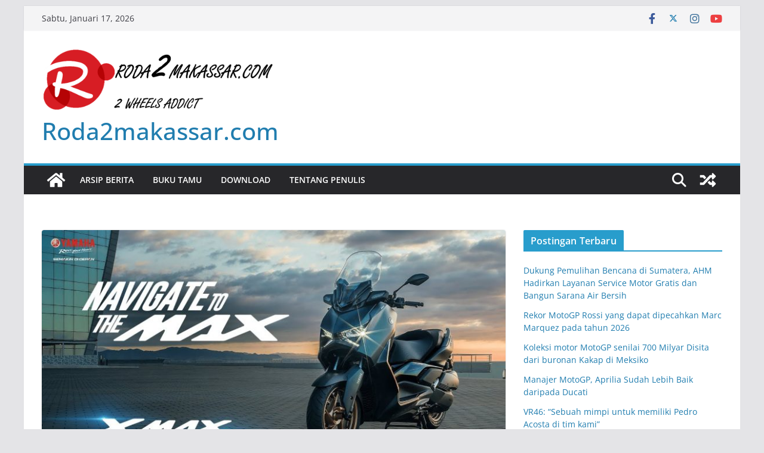

--- FILE ---
content_type: text/html; charset=UTF-8
request_url: https://roda2makassar.com/2022/11/04/fitur-spesifikasi-dan-harga-yamaha-xmax-connected-2022/
body_size: 16967
content:
		<!doctype html>
		<html lang="id">
		
<head>

			<meta charset="UTF-8"/>
		<meta name="viewport" content="width=device-width, initial-scale=1">
		<link rel="profile" href="http://gmpg.org/xfn/11"/>
		
	<title>Fitur, Spesifikasi dan Harga Yamaha XMAX Connected 2022 &#8211; Roda2makassar.com</title>
<meta name='robots' content='max-image-preview:large' />
<link rel="alternate" type="application/rss+xml" title="Roda2makassar.com &raquo; Feed" href="https://roda2makassar.com/feed/" />
<link rel="alternate" type="application/rss+xml" title="Roda2makassar.com &raquo; Umpan Komentar" href="https://roda2makassar.com/comments/feed/" />
<link rel="alternate" type="application/rss+xml" title="Roda2makassar.com &raquo; Fitur, Spesifikasi dan Harga Yamaha XMAX Connected 2022 Umpan Komentar" href="https://roda2makassar.com/2022/11/04/fitur-spesifikasi-dan-harga-yamaha-xmax-connected-2022/feed/" />
<link rel="alternate" title="oEmbed (JSON)" type="application/json+oembed" href="https://roda2makassar.com/wp-json/oembed/1.0/embed?url=https%3A%2F%2Froda2makassar.com%2F2022%2F11%2F04%2Ffitur-spesifikasi-dan-harga-yamaha-xmax-connected-2022%2F" />
<link rel="alternate" title="oEmbed (XML)" type="text/xml+oembed" href="https://roda2makassar.com/wp-json/oembed/1.0/embed?url=https%3A%2F%2Froda2makassar.com%2F2022%2F11%2F04%2Ffitur-spesifikasi-dan-harga-yamaha-xmax-connected-2022%2F&#038;format=xml" />
<style id='wp-img-auto-sizes-contain-inline-css' type='text/css'>
img:is([sizes=auto i],[sizes^="auto," i]){contain-intrinsic-size:3000px 1500px}
/*# sourceURL=wp-img-auto-sizes-contain-inline-css */
</style>
<style id='wp-emoji-styles-inline-css' type='text/css'>

	img.wp-smiley, img.emoji {
		display: inline !important;
		border: none !important;
		box-shadow: none !important;
		height: 1em !important;
		width: 1em !important;
		margin: 0 0.07em !important;
		vertical-align: -0.1em !important;
		background: none !important;
		padding: 0 !important;
	}
/*# sourceURL=wp-emoji-styles-inline-css */
</style>
<style id='wp-block-library-inline-css' type='text/css'>
:root{--wp-block-synced-color:#7a00df;--wp-block-synced-color--rgb:122,0,223;--wp-bound-block-color:var(--wp-block-synced-color);--wp-editor-canvas-background:#ddd;--wp-admin-theme-color:#007cba;--wp-admin-theme-color--rgb:0,124,186;--wp-admin-theme-color-darker-10:#006ba1;--wp-admin-theme-color-darker-10--rgb:0,107,160.5;--wp-admin-theme-color-darker-20:#005a87;--wp-admin-theme-color-darker-20--rgb:0,90,135;--wp-admin-border-width-focus:2px}@media (min-resolution:192dpi){:root{--wp-admin-border-width-focus:1.5px}}.wp-element-button{cursor:pointer}:root .has-very-light-gray-background-color{background-color:#eee}:root .has-very-dark-gray-background-color{background-color:#313131}:root .has-very-light-gray-color{color:#eee}:root .has-very-dark-gray-color{color:#313131}:root .has-vivid-green-cyan-to-vivid-cyan-blue-gradient-background{background:linear-gradient(135deg,#00d084,#0693e3)}:root .has-purple-crush-gradient-background{background:linear-gradient(135deg,#34e2e4,#4721fb 50%,#ab1dfe)}:root .has-hazy-dawn-gradient-background{background:linear-gradient(135deg,#faaca8,#dad0ec)}:root .has-subdued-olive-gradient-background{background:linear-gradient(135deg,#fafae1,#67a671)}:root .has-atomic-cream-gradient-background{background:linear-gradient(135deg,#fdd79a,#004a59)}:root .has-nightshade-gradient-background{background:linear-gradient(135deg,#330968,#31cdcf)}:root .has-midnight-gradient-background{background:linear-gradient(135deg,#020381,#2874fc)}:root{--wp--preset--font-size--normal:16px;--wp--preset--font-size--huge:42px}.has-regular-font-size{font-size:1em}.has-larger-font-size{font-size:2.625em}.has-normal-font-size{font-size:var(--wp--preset--font-size--normal)}.has-huge-font-size{font-size:var(--wp--preset--font-size--huge)}.has-text-align-center{text-align:center}.has-text-align-left{text-align:left}.has-text-align-right{text-align:right}.has-fit-text{white-space:nowrap!important}#end-resizable-editor-section{display:none}.aligncenter{clear:both}.items-justified-left{justify-content:flex-start}.items-justified-center{justify-content:center}.items-justified-right{justify-content:flex-end}.items-justified-space-between{justify-content:space-between}.screen-reader-text{border:0;clip-path:inset(50%);height:1px;margin:-1px;overflow:hidden;padding:0;position:absolute;width:1px;word-wrap:normal!important}.screen-reader-text:focus{background-color:#ddd;clip-path:none;color:#444;display:block;font-size:1em;height:auto;left:5px;line-height:normal;padding:15px 23px 14px;text-decoration:none;top:5px;width:auto;z-index:100000}html :where(.has-border-color){border-style:solid}html :where([style*=border-top-color]){border-top-style:solid}html :where([style*=border-right-color]){border-right-style:solid}html :where([style*=border-bottom-color]){border-bottom-style:solid}html :where([style*=border-left-color]){border-left-style:solid}html :where([style*=border-width]){border-style:solid}html :where([style*=border-top-width]){border-top-style:solid}html :where([style*=border-right-width]){border-right-style:solid}html :where([style*=border-bottom-width]){border-bottom-style:solid}html :where([style*=border-left-width]){border-left-style:solid}html :where(img[class*=wp-image-]){height:auto;max-width:100%}:where(figure){margin:0 0 1em}html :where(.is-position-sticky){--wp-admin--admin-bar--position-offset:var(--wp-admin--admin-bar--height,0px)}@media screen and (max-width:600px){html :where(.is-position-sticky){--wp-admin--admin-bar--position-offset:0px}}

/*# sourceURL=wp-block-library-inline-css */
</style><style id='global-styles-inline-css' type='text/css'>
:root{--wp--preset--aspect-ratio--square: 1;--wp--preset--aspect-ratio--4-3: 4/3;--wp--preset--aspect-ratio--3-4: 3/4;--wp--preset--aspect-ratio--3-2: 3/2;--wp--preset--aspect-ratio--2-3: 2/3;--wp--preset--aspect-ratio--16-9: 16/9;--wp--preset--aspect-ratio--9-16: 9/16;--wp--preset--color--black: #000000;--wp--preset--color--cyan-bluish-gray: #abb8c3;--wp--preset--color--white: #ffffff;--wp--preset--color--pale-pink: #f78da7;--wp--preset--color--vivid-red: #cf2e2e;--wp--preset--color--luminous-vivid-orange: #ff6900;--wp--preset--color--luminous-vivid-amber: #fcb900;--wp--preset--color--light-green-cyan: #7bdcb5;--wp--preset--color--vivid-green-cyan: #00d084;--wp--preset--color--pale-cyan-blue: #8ed1fc;--wp--preset--color--vivid-cyan-blue: #0693e3;--wp--preset--color--vivid-purple: #9b51e0;--wp--preset--gradient--vivid-cyan-blue-to-vivid-purple: linear-gradient(135deg,rgb(6,147,227) 0%,rgb(155,81,224) 100%);--wp--preset--gradient--light-green-cyan-to-vivid-green-cyan: linear-gradient(135deg,rgb(122,220,180) 0%,rgb(0,208,130) 100%);--wp--preset--gradient--luminous-vivid-amber-to-luminous-vivid-orange: linear-gradient(135deg,rgb(252,185,0) 0%,rgb(255,105,0) 100%);--wp--preset--gradient--luminous-vivid-orange-to-vivid-red: linear-gradient(135deg,rgb(255,105,0) 0%,rgb(207,46,46) 100%);--wp--preset--gradient--very-light-gray-to-cyan-bluish-gray: linear-gradient(135deg,rgb(238,238,238) 0%,rgb(169,184,195) 100%);--wp--preset--gradient--cool-to-warm-spectrum: linear-gradient(135deg,rgb(74,234,220) 0%,rgb(151,120,209) 20%,rgb(207,42,186) 40%,rgb(238,44,130) 60%,rgb(251,105,98) 80%,rgb(254,248,76) 100%);--wp--preset--gradient--blush-light-purple: linear-gradient(135deg,rgb(255,206,236) 0%,rgb(152,150,240) 100%);--wp--preset--gradient--blush-bordeaux: linear-gradient(135deg,rgb(254,205,165) 0%,rgb(254,45,45) 50%,rgb(107,0,62) 100%);--wp--preset--gradient--luminous-dusk: linear-gradient(135deg,rgb(255,203,112) 0%,rgb(199,81,192) 50%,rgb(65,88,208) 100%);--wp--preset--gradient--pale-ocean: linear-gradient(135deg,rgb(255,245,203) 0%,rgb(182,227,212) 50%,rgb(51,167,181) 100%);--wp--preset--gradient--electric-grass: linear-gradient(135deg,rgb(202,248,128) 0%,rgb(113,206,126) 100%);--wp--preset--gradient--midnight: linear-gradient(135deg,rgb(2,3,129) 0%,rgb(40,116,252) 100%);--wp--preset--font-size--small: 13px;--wp--preset--font-size--medium: 20px;--wp--preset--font-size--large: 36px;--wp--preset--font-size--x-large: 42px;--wp--preset--spacing--20: 0.44rem;--wp--preset--spacing--30: 0.67rem;--wp--preset--spacing--40: 1rem;--wp--preset--spacing--50: 1.5rem;--wp--preset--spacing--60: 2.25rem;--wp--preset--spacing--70: 3.38rem;--wp--preset--spacing--80: 5.06rem;--wp--preset--shadow--natural: 6px 6px 9px rgba(0, 0, 0, 0.2);--wp--preset--shadow--deep: 12px 12px 50px rgba(0, 0, 0, 0.4);--wp--preset--shadow--sharp: 6px 6px 0px rgba(0, 0, 0, 0.2);--wp--preset--shadow--outlined: 6px 6px 0px -3px rgb(255, 255, 255), 6px 6px rgb(0, 0, 0);--wp--preset--shadow--crisp: 6px 6px 0px rgb(0, 0, 0);}:where(body) { margin: 0; }.wp-site-blocks > .alignleft { float: left; margin-right: 2em; }.wp-site-blocks > .alignright { float: right; margin-left: 2em; }.wp-site-blocks > .aligncenter { justify-content: center; margin-left: auto; margin-right: auto; }:where(.wp-site-blocks) > * { margin-block-start: 24px; margin-block-end: 0; }:where(.wp-site-blocks) > :first-child { margin-block-start: 0; }:where(.wp-site-blocks) > :last-child { margin-block-end: 0; }:root { --wp--style--block-gap: 24px; }:root :where(.is-layout-flow) > :first-child{margin-block-start: 0;}:root :where(.is-layout-flow) > :last-child{margin-block-end: 0;}:root :where(.is-layout-flow) > *{margin-block-start: 24px;margin-block-end: 0;}:root :where(.is-layout-constrained) > :first-child{margin-block-start: 0;}:root :where(.is-layout-constrained) > :last-child{margin-block-end: 0;}:root :where(.is-layout-constrained) > *{margin-block-start: 24px;margin-block-end: 0;}:root :where(.is-layout-flex){gap: 24px;}:root :where(.is-layout-grid){gap: 24px;}.is-layout-flow > .alignleft{float: left;margin-inline-start: 0;margin-inline-end: 2em;}.is-layout-flow > .alignright{float: right;margin-inline-start: 2em;margin-inline-end: 0;}.is-layout-flow > .aligncenter{margin-left: auto !important;margin-right: auto !important;}.is-layout-constrained > .alignleft{float: left;margin-inline-start: 0;margin-inline-end: 2em;}.is-layout-constrained > .alignright{float: right;margin-inline-start: 2em;margin-inline-end: 0;}.is-layout-constrained > .aligncenter{margin-left: auto !important;margin-right: auto !important;}.is-layout-constrained > :where(:not(.alignleft):not(.alignright):not(.alignfull)){margin-left: auto !important;margin-right: auto !important;}body .is-layout-flex{display: flex;}.is-layout-flex{flex-wrap: wrap;align-items: center;}.is-layout-flex > :is(*, div){margin: 0;}body .is-layout-grid{display: grid;}.is-layout-grid > :is(*, div){margin: 0;}body{padding-top: 0px;padding-right: 0px;padding-bottom: 0px;padding-left: 0px;}a:where(:not(.wp-element-button)){text-decoration: underline;}:root :where(.wp-element-button, .wp-block-button__link){background-color: #32373c;border-width: 0;color: #fff;font-family: inherit;font-size: inherit;font-style: inherit;font-weight: inherit;letter-spacing: inherit;line-height: inherit;padding-top: calc(0.667em + 2px);padding-right: calc(1.333em + 2px);padding-bottom: calc(0.667em + 2px);padding-left: calc(1.333em + 2px);text-decoration: none;text-transform: inherit;}.has-black-color{color: var(--wp--preset--color--black) !important;}.has-cyan-bluish-gray-color{color: var(--wp--preset--color--cyan-bluish-gray) !important;}.has-white-color{color: var(--wp--preset--color--white) !important;}.has-pale-pink-color{color: var(--wp--preset--color--pale-pink) !important;}.has-vivid-red-color{color: var(--wp--preset--color--vivid-red) !important;}.has-luminous-vivid-orange-color{color: var(--wp--preset--color--luminous-vivid-orange) !important;}.has-luminous-vivid-amber-color{color: var(--wp--preset--color--luminous-vivid-amber) !important;}.has-light-green-cyan-color{color: var(--wp--preset--color--light-green-cyan) !important;}.has-vivid-green-cyan-color{color: var(--wp--preset--color--vivid-green-cyan) !important;}.has-pale-cyan-blue-color{color: var(--wp--preset--color--pale-cyan-blue) !important;}.has-vivid-cyan-blue-color{color: var(--wp--preset--color--vivid-cyan-blue) !important;}.has-vivid-purple-color{color: var(--wp--preset--color--vivid-purple) !important;}.has-black-background-color{background-color: var(--wp--preset--color--black) !important;}.has-cyan-bluish-gray-background-color{background-color: var(--wp--preset--color--cyan-bluish-gray) !important;}.has-white-background-color{background-color: var(--wp--preset--color--white) !important;}.has-pale-pink-background-color{background-color: var(--wp--preset--color--pale-pink) !important;}.has-vivid-red-background-color{background-color: var(--wp--preset--color--vivid-red) !important;}.has-luminous-vivid-orange-background-color{background-color: var(--wp--preset--color--luminous-vivid-orange) !important;}.has-luminous-vivid-amber-background-color{background-color: var(--wp--preset--color--luminous-vivid-amber) !important;}.has-light-green-cyan-background-color{background-color: var(--wp--preset--color--light-green-cyan) !important;}.has-vivid-green-cyan-background-color{background-color: var(--wp--preset--color--vivid-green-cyan) !important;}.has-pale-cyan-blue-background-color{background-color: var(--wp--preset--color--pale-cyan-blue) !important;}.has-vivid-cyan-blue-background-color{background-color: var(--wp--preset--color--vivid-cyan-blue) !important;}.has-vivid-purple-background-color{background-color: var(--wp--preset--color--vivid-purple) !important;}.has-black-border-color{border-color: var(--wp--preset--color--black) !important;}.has-cyan-bluish-gray-border-color{border-color: var(--wp--preset--color--cyan-bluish-gray) !important;}.has-white-border-color{border-color: var(--wp--preset--color--white) !important;}.has-pale-pink-border-color{border-color: var(--wp--preset--color--pale-pink) !important;}.has-vivid-red-border-color{border-color: var(--wp--preset--color--vivid-red) !important;}.has-luminous-vivid-orange-border-color{border-color: var(--wp--preset--color--luminous-vivid-orange) !important;}.has-luminous-vivid-amber-border-color{border-color: var(--wp--preset--color--luminous-vivid-amber) !important;}.has-light-green-cyan-border-color{border-color: var(--wp--preset--color--light-green-cyan) !important;}.has-vivid-green-cyan-border-color{border-color: var(--wp--preset--color--vivid-green-cyan) !important;}.has-pale-cyan-blue-border-color{border-color: var(--wp--preset--color--pale-cyan-blue) !important;}.has-vivid-cyan-blue-border-color{border-color: var(--wp--preset--color--vivid-cyan-blue) !important;}.has-vivid-purple-border-color{border-color: var(--wp--preset--color--vivid-purple) !important;}.has-vivid-cyan-blue-to-vivid-purple-gradient-background{background: var(--wp--preset--gradient--vivid-cyan-blue-to-vivid-purple) !important;}.has-light-green-cyan-to-vivid-green-cyan-gradient-background{background: var(--wp--preset--gradient--light-green-cyan-to-vivid-green-cyan) !important;}.has-luminous-vivid-amber-to-luminous-vivid-orange-gradient-background{background: var(--wp--preset--gradient--luminous-vivid-amber-to-luminous-vivid-orange) !important;}.has-luminous-vivid-orange-to-vivid-red-gradient-background{background: var(--wp--preset--gradient--luminous-vivid-orange-to-vivid-red) !important;}.has-very-light-gray-to-cyan-bluish-gray-gradient-background{background: var(--wp--preset--gradient--very-light-gray-to-cyan-bluish-gray) !important;}.has-cool-to-warm-spectrum-gradient-background{background: var(--wp--preset--gradient--cool-to-warm-spectrum) !important;}.has-blush-light-purple-gradient-background{background: var(--wp--preset--gradient--blush-light-purple) !important;}.has-blush-bordeaux-gradient-background{background: var(--wp--preset--gradient--blush-bordeaux) !important;}.has-luminous-dusk-gradient-background{background: var(--wp--preset--gradient--luminous-dusk) !important;}.has-pale-ocean-gradient-background{background: var(--wp--preset--gradient--pale-ocean) !important;}.has-electric-grass-gradient-background{background: var(--wp--preset--gradient--electric-grass) !important;}.has-midnight-gradient-background{background: var(--wp--preset--gradient--midnight) !important;}.has-small-font-size{font-size: var(--wp--preset--font-size--small) !important;}.has-medium-font-size{font-size: var(--wp--preset--font-size--medium) !important;}.has-large-font-size{font-size: var(--wp--preset--font-size--large) !important;}.has-x-large-font-size{font-size: var(--wp--preset--font-size--x-large) !important;}
/*# sourceURL=global-styles-inline-css */
</style>

<link rel='stylesheet' id='dashicons-css' href='https://roda2makassar.com/wp-includes/css/dashicons.min.css?ver=6.9' type='text/css' media='all' />
<link rel='stylesheet' id='everest-forms-general-css' href='https://roda2makassar.com/wp-content/plugins/everest-forms/assets/css/everest-forms.css?ver=1.8.2.3' type='text/css' media='all' />
<link rel='stylesheet' id='colormag_style-css' href='https://roda2makassar.com/wp-content/themes/colormag/style.css?ver=3.1.8' type='text/css' media='all' />
<style id='colormag_style-inline-css' type='text/css'>
.colormag-button,
			blockquote, button,
			input[type=reset],
			input[type=button],
			input[type=submit],
			.cm-home-icon.front_page_on,
			.cm-post-categories a,
			.cm-primary-nav ul li ul li:hover,
			.cm-primary-nav ul li.current-menu-item,
			.cm-primary-nav ul li.current_page_ancestor,
			.cm-primary-nav ul li.current-menu-ancestor,
			.cm-primary-nav ul li.current_page_item,
			.cm-primary-nav ul li:hover,
			.cm-primary-nav ul li.focus,
			.cm-mobile-nav li a:hover,
			.colormag-header-clean #cm-primary-nav .cm-menu-toggle:hover,
			.cm-header .cm-mobile-nav li:hover,
			.cm-header .cm-mobile-nav li.current-page-ancestor,
			.cm-header .cm-mobile-nav li.current-menu-ancestor,
			.cm-header .cm-mobile-nav li.current-page-item,
			.cm-header .cm-mobile-nav li.current-menu-item,
			.cm-primary-nav ul li.focus > a,
			.cm-layout-2 .cm-primary-nav ul ul.sub-menu li.focus > a,
			.cm-mobile-nav .current-menu-item>a, .cm-mobile-nav .current_page_item>a,
			.colormag-header-clean .cm-mobile-nav li:hover > a,
			.colormag-header-clean .cm-mobile-nav li.current-page-ancestor > a,
			.colormag-header-clean .cm-mobile-nav li.current-menu-ancestor > a,
			.colormag-header-clean .cm-mobile-nav li.current-page-item > a,
			.colormag-header-clean .cm-mobile-nav li.current-menu-item > a,
			.fa.search-top:hover,
			.widget_call_to_action .btn--primary,
			.colormag-footer--classic .cm-footer-cols .cm-row .cm-widget-title span::before,
			.colormag-footer--classic-bordered .cm-footer-cols .cm-row .cm-widget-title span::before,
			.cm-featured-posts .cm-widget-title span,
			.cm-featured-category-slider-widget .cm-slide-content .cm-entry-header-meta .cm-post-categories a,
			.cm-highlighted-posts .cm-post-content .cm-entry-header-meta .cm-post-categories a,
			.cm-category-slide-next, .cm-category-slide-prev, .slide-next,
			.slide-prev, .cm-tabbed-widget ul li, .cm-posts .wp-pagenavi .current,
			.cm-posts .wp-pagenavi a:hover, .cm-secondary .cm-widget-title span,
			.cm-posts .post .cm-post-content .cm-entry-header-meta .cm-post-categories a,
			.cm-page-header .cm-page-title span, .entry-meta .post-format i,
			.format-link, .cm-entry-button, .infinite-scroll .tg-infinite-scroll,
			.no-more-post-text, .pagination span,
			.comments-area .comment-author-link span,
			.cm-footer-cols .cm-row .cm-widget-title span,
			.advertisement_above_footer .cm-widget-title span,
			.error, .cm-primary .cm-widget-title span,
			.related-posts-wrapper.style-three .cm-post-content .cm-entry-title a:hover:before,
			.cm-slider-area .cm-widget-title span,
			.cm-beside-slider-widget .cm-widget-title span,
			.top-full-width-sidebar .cm-widget-title span,
			.wp-block-quote, .wp-block-quote.is-style-large,
			.wp-block-quote.has-text-align-right,
			.cm-error-404 .cm-btn, .widget .wp-block-heading, .wp-block-search button,
			.widget a::before, .cm-post-date a::before,
			.byline a::before,
			.colormag-footer--classic-bordered .cm-widget-title::before,
			.wp-block-button__link,
			#cm-tertiary .cm-widget-title span,
			.link-pagination .post-page-numbers.current,
			.wp-block-query-pagination-numbers .page-numbers.current,
			.wp-element-button,
			.wp-block-button .wp-block-button__link,
			.wp-element-button,
			.cm-layout-2 .cm-primary-nav ul ul.sub-menu li:hover,
			.cm-layout-2 .cm-primary-nav ul ul.sub-menu li.current-menu-ancestor,
			.cm-layout-2 .cm-primary-nav ul ul.sub-menu li.current-menu-item,
			.cm-layout-2 .cm-primary-nav ul ul.sub-menu li.focus,
			.search-wrap button,
			.page-numbers .current,
			.wp-block-search .wp-element-button:hover{background-color:#289dcc;}a,
			.cm-layout-2 #cm-primary-nav .fa.search-top:hover,
			.cm-layout-2 #cm-primary-nav.cm-mobile-nav .cm-random-post a:hover .fa-random,
			.cm-layout-2 #cm-primary-nav.cm-primary-nav .cm-random-post a:hover .fa-random,
			.cm-layout-2 .breaking-news .newsticker a:hover,
			.cm-layout-2 .cm-primary-nav ul li.current-menu-item > a,
			.cm-layout-2 .cm-primary-nav ul li.current_page_item > a,
			.cm-layout-2 .cm-primary-nav ul li:hover > a,
			.cm-layout-2 .cm-primary-nav ul li.focus > a
			.dark-skin .cm-layout-2-style-1 #cm-primary-nav.cm-primary-nav .cm-home-icon:hover .fa,
			.byline a:hover, .comments a:hover, .cm-edit-link a:hover, .cm-post-date a:hover,
			.social-links:not(.cm-header-actions .social-links) i.fa:hover, .cm-tag-links a:hover,
			.colormag-header-clean .social-links li:hover i.fa, .cm-layout-2-style-1 .social-links li:hover i.fa,
			.colormag-header-clean .breaking-news .newsticker a:hover, .widget_featured_posts .article-content .cm-entry-title a:hover,
			.widget_featured_slider .slide-content .cm-below-entry-meta .byline a:hover,
			.widget_featured_slider .slide-content .cm-below-entry-meta .comments a:hover,
			.widget_featured_slider .slide-content .cm-below-entry-meta .cm-post-date a:hover,
			.widget_featured_slider .slide-content .cm-entry-title a:hover,
			.widget_block_picture_news.widget_featured_posts .article-content .cm-entry-title a:hover,
			.widget_highlighted_posts .article-content .cm-below-entry-meta .byline a:hover,
			.widget_highlighted_posts .article-content .cm-below-entry-meta .comments a:hover,
			.widget_highlighted_posts .article-content .cm-below-entry-meta .cm-post-date a:hover,
			.widget_highlighted_posts .article-content .cm-entry-title a:hover, i.fa-arrow-up, i.fa-arrow-down,
			.cm-site-title a, #content .post .article-content .cm-entry-title a:hover, .entry-meta .byline i,
			.entry-meta .cat-links i, .entry-meta a, .post .cm-entry-title a:hover, .search .cm-entry-title a:hover,
			.entry-meta .comments-link a:hover, .entry-meta .cm-edit-link a:hover, .entry-meta .cm-post-date a:hover,
			.entry-meta .cm-tag-links a:hover, .single #content .tags a:hover, .count, .next a:hover, .previous a:hover,
			.related-posts-main-title .fa, .single-related-posts .article-content .cm-entry-title a:hover,
			.pagination a span:hover,
			#content .comments-area a.comment-cm-edit-link:hover, #content .comments-area a.comment-permalink:hover,
			#content .comments-area article header cite a:hover, .comments-area .comment-author-link a:hover,
			.comment .comment-reply-link:hover,
			.nav-next a, .nav-previous a,
			#cm-footer .cm-footer-menu ul li a:hover,
			.cm-footer-cols .cm-row a:hover, a#scroll-up i, .related-posts-wrapper-flyout .cm-entry-title a:hover,
			.human-diff-time .human-diff-time-display:hover,
			.cm-layout-2-style-1 #cm-primary-nav .fa:hover,
			.cm-footer-bar a,
			.cm-post-date a:hover,
			.cm-author a:hover,
			.cm-comments-link a:hover,
			.cm-tag-links a:hover,
			.cm-edit-link a:hover,
			.cm-footer-bar .copyright a,
			.cm-featured-posts .cm-entry-title a:hover,
			.cm-posts .post .cm-post-content .cm-entry-title a:hover,
			.cm-posts .post .single-title-above .cm-entry-title a:hover,
			.cm-layout-2 .cm-primary-nav ul li:hover > a,
			.cm-layout-2 #cm-primary-nav .fa:hover,
			.cm-entry-title a:hover,
			button:hover, input[type="button"]:hover,
			input[type="reset"]:hover,
			input[type="submit"]:hover,
			.wp-block-button .wp-block-button__link:hover,
			.cm-button:hover,
			.wp-element-button:hover,
			li.product .added_to_cart:hover,
			.comments-area .comment-permalink:hover,
			.cm-footer-bar-area .cm-footer-bar__2 a{color:#289dcc;}#cm-primary-nav,
			.cm-contained .cm-header-2 .cm-row{border-top-color:#289dcc;}.cm-layout-2 #cm-primary-nav,
			.cm-layout-2 .cm-primary-nav ul ul.sub-menu li:hover,
			.cm-layout-2 .cm-primary-nav ul > li:hover > a,
			.cm-layout-2 .cm-primary-nav ul > li.current-menu-item > a,
			.cm-layout-2 .cm-primary-nav ul > li.current-menu-ancestor > a,
			.cm-layout-2 .cm-primary-nav ul ul.sub-menu li.current-menu-ancestor,
			.cm-layout-2 .cm-primary-nav ul ul.sub-menu li.current-menu-item,
			.cm-layout-2 .cm-primary-nav ul ul.sub-menu li.focus,
			cm-layout-2 .cm-primary-nav ul ul.sub-menu li.current-menu-ancestor,
			cm-layout-2 .cm-primary-nav ul ul.sub-menu li.current-menu-item,
			cm-layout-2 #cm-primary-nav .cm-menu-toggle:hover,
			cm-layout-2 #cm-primary-nav.cm-mobile-nav .cm-menu-toggle,
			cm-layout-2 .cm-primary-nav ul > li:hover > a,
			cm-layout-2 .cm-primary-nav ul > li.current-menu-item > a,
			cm-layout-2 .cm-primary-nav ul > li.current-menu-ancestor > a,
			.cm-layout-2 .cm-primary-nav ul li.focus > a, .pagination a span:hover,
			.cm-error-404 .cm-btn,
			.single-post .cm-post-categories a::after,
			.widget .block-title,
			.cm-layout-2 .cm-primary-nav ul li.focus > a,
			button,
			input[type="button"],
			input[type="reset"],
			input[type="submit"],
			.wp-block-button .wp-block-button__link,
			.cm-button,
			.wp-element-button,
			li.product .added_to_cart{border-color:#289dcc;}.cm-secondary .cm-widget-title,
			#cm-tertiary .cm-widget-title,
			.widget_featured_posts .widget-title,
			#secondary .widget-title,
			#cm-tertiary .widget-title,
			.cm-page-header .cm-page-title,
			.cm-footer-cols .cm-row .widget-title,
			.advertisement_above_footer .widget-title,
			#primary .widget-title,
			.widget_slider_area .widget-title,
			.widget_beside_slider .widget-title,
			.top-full-width-sidebar .widget-title,
			.cm-footer-cols .cm-row .cm-widget-title,
			.cm-footer-bar .copyright a,
			.cm-layout-2.cm-layout-2-style-2 #cm-primary-nav,
			.cm-layout-2 .cm-primary-nav ul > li:hover > a,
			.cm-layout-2 .cm-primary-nav ul > li.current-menu-item > a{border-bottom-color:#289dcc;}@media screen and (min-width: 992px) {.cm-primary{width:70%;}}.cm-header .cm-menu-toggle svg,
			.cm-header .cm-menu-toggle svg{fill:#fff;}.cm-footer-bar-area .cm-footer-bar__2 a{color:#207daf;}.mzb-featured-posts, .mzb-social-icon, .mzb-featured-categories, .mzb-social-icons-insert{--color--light--primary:rgba(40,157,204,0.1);}body{--color--light--primary:#289dcc;--color--primary:#289dcc;}
/*# sourceURL=colormag_style-inline-css */
</style>
<link rel='stylesheet' id='colormag-featured-image-popup-css-css' href='https://roda2makassar.com/wp-content/themes/colormag/assets/js/magnific-popup/magnific-popup.min.css?ver=3.1.8' type='text/css' media='all' />
<link rel='stylesheet' id='font-awesome-4-css' href='https://roda2makassar.com/wp-content/themes/colormag/assets/library/font-awesome/css/v4-shims.min.css?ver=4.7.0' type='text/css' media='all' />
<link rel='stylesheet' id='font-awesome-all-css' href='https://roda2makassar.com/wp-content/themes/colormag/assets/library/font-awesome/css/all.min.css?ver=6.2.4' type='text/css' media='all' />
<link rel='stylesheet' id='font-awesome-solid-css' href='https://roda2makassar.com/wp-content/themes/colormag/assets/library/font-awesome/css/solid.min.css?ver=6.2.4' type='text/css' media='all' />
<link rel='stylesheet' id='tablepress-default-css' href='https://roda2makassar.com/wp-content/plugins/tablepress/css/default.min.css?ver=1.14' type='text/css' media='all' />
<script type="text/javascript" src="https://roda2makassar.com/wp-includes/js/jquery/jquery.min.js?ver=3.7.1" id="jquery-core-js"></script>
<script type="text/javascript" src="https://roda2makassar.com/wp-includes/js/jquery/jquery-migrate.min.js?ver=3.4.1" id="jquery-migrate-js"></script>
<link rel="https://api.w.org/" href="https://roda2makassar.com/wp-json/" /><link rel="alternate" title="JSON" type="application/json" href="https://roda2makassar.com/wp-json/wp/v2/posts/15181" /><link rel="EditURI" type="application/rsd+xml" title="RSD" href="https://roda2makassar.com/xmlrpc.php?rsd" />
<meta name="generator" content="WordPress 6.9" />
<meta name="generator" content="Everest Forms 1.8.2.3" />
<link rel="canonical" href="https://roda2makassar.com/2022/11/04/fitur-spesifikasi-dan-harga-yamaha-xmax-connected-2022/" />
<link rel='shortlink' href='https://roda2makassar.com/?p=15181' />
<link rel="pingback" href="https://roda2makassar.com/xmlrpc.php"><link rel="icon" href="https://roda2makassar.com/wp-content/uploads/2018/11/cropped-HEADER-LOGO-3-32x32.png" sizes="32x32" />
<link rel="icon" href="https://roda2makassar.com/wp-content/uploads/2018/11/cropped-HEADER-LOGO-3-192x192.png" sizes="192x192" />
<link rel="apple-touch-icon" href="https://roda2makassar.com/wp-content/uploads/2018/11/cropped-HEADER-LOGO-3-180x180.png" />
<meta name="msapplication-TileImage" content="https://roda2makassar.com/wp-content/uploads/2018/11/cropped-HEADER-LOGO-3-270x270.png" />

</head>

<body class="wp-singular post-template-default single single-post postid-15181 single-format-standard wp-custom-logo wp-embed-responsive wp-theme-colormag everest-forms-no-js cm-header-layout-1 adv-style-1  boxed">




		<div id="page" class="hfeed site">
				<a class="skip-link screen-reader-text" href="#main">Skip to content</a>
		

			<header id="cm-masthead" class="cm-header cm-layout-1 cm-layout-1-style-1 cm-full-width">
		
		
				<div class="cm-top-bar">
					<div class="cm-container">
						<div class="cm-row">
							<div class="cm-top-bar__1">
				
		<div class="date-in-header">
			Sabtu, Januari 17, 2026		</div>

									</div>

							<div class="cm-top-bar__2">
				
		<div class="social-links">
			<ul>
				<li><a href="https://www.facebook.com/alice.pramac" target="_blank"><i class="fa fa-facebook"></i></a></li><li><a href="https://twitter.com/roda2makassar" target="_blank"><i class="fa-brands fa-x-twitter"></i></a></li><li><a href="https://www.instagram.com/alicepramac/?hl=id" target="_blank"><i class="fa fa-instagram"></i></a></li><li><a href="https://www.youtube.com/user/thoduri" target="_blank"><i class="fa fa-youtube"></i></a></li>			</ul>
		</div><!-- .social-links -->
									</div>
						</div>
					</div>
				</div>

				
				<div class="cm-main-header">
		
		
	<div id="cm-header-1" class="cm-header-1">
		<div class="cm-container">
			<div class="cm-row">

				<div class="cm-header-col-1">
										<div id="cm-site-branding" class="cm-site-branding">
		<a href="https://roda2makassar.com/" class="custom-logo-link" rel="home"><img width="995" height="288" src="https://roda2makassar.com/wp-content/uploads/2018/11/cropped-cropped-cropped-HEADER-LOGO-2-1.png" class="custom-logo" alt="Roda2makassar.com" decoding="async" fetchpriority="high" srcset="" sizes="(max-width: 995px) 100vw, 995px" /></a>					</div><!-- #cm-site-branding -->
	
	<div id="cm-site-info" class="">
								<h3 class="cm-site-title">
							<a href="https://roda2makassar.com/" title="Roda2makassar.com" rel="home">Roda2makassar.com</a>
						</h3>
						
									</div><!-- #cm-site-info -->
					</div><!-- .cm-header-col-1 -->

				<div class="cm-header-col-2">
								</div><!-- .cm-header-col-2 -->

		</div>
	</div>
</div>
		
<div id="cm-header-2" class="cm-header-2">
	<nav id="cm-primary-nav" class="cm-primary-nav">
		<div class="cm-container">
			<div class="cm-row">
				
				<div class="cm-home-icon">
					<a href="https://roda2makassar.com/"
					   title="Roda2makassar.com"
					>
						<svg class="cm-icon cm-icon--home" xmlns="http://www.w3.org/2000/svg" viewBox="0 0 28 22"><path d="M13.6465 6.01133L5.11148 13.0409V20.6278C5.11148 20.8242 5.18952 21.0126 5.32842 21.1515C5.46733 21.2904 5.65572 21.3685 5.85217 21.3685L11.0397 21.3551C11.2355 21.3541 11.423 21.2756 11.5611 21.1368C11.6992 20.998 11.7767 20.8102 11.7767 20.6144V16.1837C11.7767 15.9873 11.8547 15.7989 11.9937 15.66C12.1326 15.521 12.321 15.443 12.5174 15.443H15.4801C15.6766 15.443 15.865 15.521 16.0039 15.66C16.1428 15.7989 16.2208 15.9873 16.2208 16.1837V20.6111C16.2205 20.7086 16.2394 20.8052 16.2765 20.8953C16.3136 20.9854 16.3681 21.0673 16.4369 21.1364C16.5057 21.2054 16.5875 21.2602 16.6775 21.2975C16.7675 21.3349 16.864 21.3541 16.9615 21.3541L22.1472 21.3685C22.3436 21.3685 22.532 21.2904 22.6709 21.1515C22.8099 21.0126 22.8879 20.8242 22.8879 20.6278V13.0358L14.3548 6.01133C14.2544 5.93047 14.1295 5.88637 14.0006 5.88637C13.8718 5.88637 13.7468 5.93047 13.6465 6.01133ZM27.1283 10.7892L23.2582 7.59917V1.18717C23.2582 1.03983 23.1997 0.898538 23.0955 0.794359C22.9913 0.69018 22.8501 0.631653 22.7027 0.631653H20.1103C19.963 0.631653 19.8217 0.69018 19.7175 0.794359C19.6133 0.898538 19.5548 1.03983 19.5548 1.18717V4.54848L15.4102 1.13856C15.0125 0.811259 14.5134 0.632307 13.9983 0.632307C13.4832 0.632307 12.9841 0.811259 12.5864 1.13856L0.868291 10.7892C0.81204 10.8357 0.765501 10.8928 0.731333 10.9573C0.697165 11.0218 0.676038 11.0924 0.66916 11.165C0.662282 11.2377 0.669786 11.311 0.691245 11.3807C0.712704 11.4505 0.747696 11.5153 0.794223 11.5715L1.97469 13.0066C2.02109 13.063 2.07816 13.1098 2.14264 13.1441C2.20711 13.1784 2.27773 13.1997 2.35044 13.2067C2.42315 13.2137 2.49653 13.2063 2.56638 13.1849C2.63623 13.1636 2.70118 13.1286 2.7575 13.0821L13.6465 4.11333C13.7468 4.03247 13.8718 3.98837 14.0006 3.98837C14.1295 3.98837 14.2544 4.03247 14.3548 4.11333L25.2442 13.0821C25.3004 13.1286 25.3653 13.1636 25.435 13.1851C25.5048 13.2065 25.5781 13.214 25.6507 13.2071C25.7234 13.2003 25.794 13.1791 25.8584 13.145C25.9229 13.1108 25.98 13.0643 26.0265 13.008L27.207 11.5729C27.2535 11.5164 27.2883 11.4512 27.3095 11.3812C27.3307 11.3111 27.3379 11.2375 27.3306 11.1647C27.3233 11.0919 27.3016 11.0212 27.2669 10.9568C27.2322 10.8923 27.1851 10.8354 27.1283 10.7892Z" /></svg>					</a>
				</div>
				
											<div class="cm-header-actions">
								
		<div class="cm-random-post">
							<a href="https://roda2makassar.com/2014/06/18/harga-mobil-toyota-makassar-per-juni-2014/" title="Perlihatkan pos acak">
					<svg class="cm-icon cm-icon--random-fill" xmlns="http://www.w3.org/2000/svg" viewBox="0 0 24 24"><path d="M21.73 16a1 1 0 0 1 0 1.33l-3.13 3.14a.94.94 0 0 1-1.6-.66v-1.56h-2.3a.39.39 0 0 1-.18 0 .36.36 0 0 1-.16-.11l-2.76-3 2.09-2.23 2.06 2.21H17v-1.56a.94.94 0 0 1 1.6-.66ZM2.47 8.88h3.28l2.06 2.2L9.9 8.85 7.14 5.9A.36.36 0 0 0 7 5.79a.39.39 0 0 0-.18 0H2.47a.47.47 0 0 0-.47.43v2.19a.47.47 0 0 0 .47.47Zm14.53 0v1.56a.94.94 0 0 0 1.6.66L21.73 8a1 1 0 0 0 0-1.33L18.6 3.53a.94.94 0 0 0-1.6.66v1.56h-2.3a.39.39 0 0 0-.18 0 .36.36 0 0 0-.16.11l-8.61 9.27H2.47a.46.46 0 0 0-.47.46v2.19a.47.47 0 0 0 .47.47H6.8a.45.45 0 0 0 .34-.15l8.61-9.22Z"></path></svg>				</a>
					</div>

							<div class="cm-top-search">
						<i class="fa fa-search search-top"></i>
						<div class="search-form-top">
									
<form action="https://roda2makassar.com/" class="search-form searchform clearfix" method="get" role="search">

	<div class="search-wrap">
		<input type="search"
				class="s field"
				name="s"
				value=""
				placeholder="Cari"
		/>

		<button class="search-icon" type="submit"></button>
	</div>

</form><!-- .searchform -->
						</div>
					</div>
									</div>
				
					<p class="cm-menu-toggle" aria-expanded="false">
						<svg class="cm-icon cm-icon--bars" xmlns="http://www.w3.org/2000/svg" viewBox="0 0 24 24"><path d="M21 19H3a1 1 0 0 1 0-2h18a1 1 0 0 1 0 2Zm0-6H3a1 1 0 0 1 0-2h18a1 1 0 0 1 0 2Zm0-6H3a1 1 0 0 1 0-2h18a1 1 0 0 1 0 2Z"></path></svg>						<svg class="cm-icon cm-icon--x-mark" xmlns="http://www.w3.org/2000/svg" viewBox="0 0 24 24"><path d="m13.4 12 8.3-8.3c.4-.4.4-1 0-1.4s-1-.4-1.4 0L12 10.6 3.7 2.3c-.4-.4-1-.4-1.4 0s-.4 1 0 1.4l8.3 8.3-8.3 8.3c-.4.4-.4 1 0 1.4.2.2.4.3.7.3s.5-.1.7-.3l8.3-8.3 8.3 8.3c.2.2.5.3.7.3s.5-.1.7-.3c.4-.4.4-1 0-1.4L13.4 12z"></path></svg>					</p>
					<div class="cm-menu-primary-container"><ul id="menu-roda2makassar" class="menu"><li id="menu-item-13485" class="menu-item menu-item-type-post_type menu-item-object-page menu-item-13485"><a href="https://roda2makassar.com/arsip-berita/">Arsip Berita</a></li>
<li id="menu-item-13486" class="menu-item menu-item-type-post_type menu-item-object-page current_page_parent menu-item-13486"><a href="https://roda2makassar.com/buku_tamu/">Buku Tamu</a></li>
<li id="menu-item-13487" class="menu-item menu-item-type-post_type menu-item-object-page menu-item-13487"><a href="https://roda2makassar.com/download/">Download</a></li>
<li id="menu-item-13488" class="menu-item menu-item-type-post_type menu-item-object-page menu-item-13488"><a href="https://roda2makassar.com/tentang-penulis/">Tentang Penulis</a></li>
</ul></div>
			</div>
		</div>
	</nav>
</div>
			
				</div> <!-- /.cm-main-header -->
		
				</header><!-- #cm-masthead -->
		
		

	<div id="cm-content" class="cm-content">
		
		<div class="cm-container">
		
<div class="cm-row">
	
	<div id="cm-primary" class="cm-primary">
		<div class="cm-posts" class="clearfix">

			
<article sdfdfds id="post-15181" class="post-15181 post type-post status-publish format-standard has-post-thumbnail hentry category-news category-yamaha tag-xmax-250 tag-xmax-250-connected tag-yamaha tag-yamaha-xmax-2022 tag-yamaha-xmax-connected tag-yimm">
	
				<div class="cm-featured-image">
									<a href="https://roda2makassar.com/wp-content/uploads/2022/11/maxresdefault-scaled.jpg" class="image-popup"><img width="800" height="445" src="https://roda2makassar.com/wp-content/uploads/2022/11/maxresdefault-800x445.jpg" class="attachment-colormag-featured-image size-colormag-featured-image wp-post-image" alt="" decoding="async" /></a>
								</div>

			
	<div class="cm-post-content">
		<div class="cm-entry-header-meta"><div class="cm-post-categories"><a href="https://roda2makassar.com/category/news/" style="background:#bfd6af" rel="category tag">News</a><a href="https://roda2makassar.com/category/yamaha/" rel="category tag">yamaha</a></div></div>	<header class="cm-entry-header">
				<h1 class="cm-entry-title">
			Fitur, Spesifikasi dan Harga Yamaha XMAX Connected 2022		</h1>
			</header>
<div class="cm-below-entry-meta "><span class="cm-post-date"><a href="https://roda2makassar.com/2022/11/04/fitur-spesifikasi-dan-harga-yamaha-xmax-connected-2022/" title="9:33 pm" rel="bookmark"><svg class="cm-icon cm-icon--calendar-fill" xmlns="http://www.w3.org/2000/svg" viewBox="0 0 24 24"><path d="M21.1 6.6v1.6c0 .6-.4 1-1 1H3.9c-.6 0-1-.4-1-1V6.6c0-1.5 1.3-2.8 2.8-2.8h1.7V3c0-.6.4-1 1-1s1 .4 1 1v.8h5.2V3c0-.6.4-1 1-1s1 .4 1 1v.8h1.7c1.5 0 2.8 1.3 2.8 2.8zm-1 4.6H3.9c-.6 0-1 .4-1 1v7c0 1.5 1.3 2.8 2.8 2.8h12.6c1.5 0 2.8-1.3 2.8-2.8v-7c0-.6-.4-1-1-1z"></path></svg> <time class="entry-date published updated" datetime="2022-11-04T21:33:36+07:00">November 4, 2022</time></a></span>
		<span class="cm-author cm-vcard">
			<svg class="cm-icon cm-icon--user" xmlns="http://www.w3.org/2000/svg" viewBox="0 0 24 24"><path d="M7 7c0-2.8 2.2-5 5-5s5 2.2 5 5-2.2 5-5 5-5-2.2-5-5zm9 7H8c-2.8 0-5 2.2-5 5v2c0 .6.4 1 1 1h16c.6 0 1-.4 1-1v-2c0-2.8-2.2-5-5-5z"></path></svg>			<a class="url fn n"
			href="https://roda2makassar.com/author/roda2makassar/"
			title="roda2makassar"
			>
				roda2makassar			</a>
		</span>

		</div>
<div class="cm-entry-summary">
	<p style="font-weight: 400; text-align: justify;"><a href="http://roda2makassar.com/tag/yamaha"><strong>Roda2makassar.com</strong></a> – PT Yamaha Indonesia Motor Mfg. (PT YIMM) membuka hari pertama kemarin di ajang Indonesia Motor Show (IMOS) 2022 dengan menghadirkan kejutan melalui peluncuran produk terbaru di kategori Maxi Yamaha, yaitu XMAX Connected pada Rabu, 2 November 2022 di Assembly Hall, Jakarta Convention Center (JCC), Jakarta.<img decoding="async" class="aligncenter wp-image-15182 size-large" src="https://roda2makassar.com/wp-content/uploads/2022/11/Ramaikan-Hari-Pembukaan-IMOS-2022-Yamaha-Luncurkan-Produk-Terbaru-XMAX-Connected-1024x684.jpg" alt="Yamaha XMAX Connected" width="800" height="534" srcset="https://roda2makassar.com/wp-content/uploads/2022/11/Ramaikan-Hari-Pembukaan-IMOS-2022-Yamaha-Luncurkan-Produk-Terbaru-XMAX-Connected-1024x684.jpg 1024w, https://roda2makassar.com/wp-content/uploads/2022/11/Ramaikan-Hari-Pembukaan-IMOS-2022-Yamaha-Luncurkan-Produk-Terbaru-XMAX-Connected-300x200.jpg 300w, https://roda2makassar.com/wp-content/uploads/2022/11/Ramaikan-Hari-Pembukaan-IMOS-2022-Yamaha-Luncurkan-Produk-Terbaru-XMAX-Connected-768x513.jpg 768w, https://roda2makassar.com/wp-content/uploads/2022/11/Ramaikan-Hari-Pembukaan-IMOS-2022-Yamaha-Luncurkan-Produk-Terbaru-XMAX-Connected-1536x1027.jpg 1536w, https://roda2makassar.com/wp-content/uploads/2022/11/Ramaikan-Hari-Pembukaan-IMOS-2022-Yamaha-Luncurkan-Produk-Terbaru-XMAX-Connected-scaled.jpg 1000w" sizes="(max-width: 800px) 100vw, 800px" /></p>
<p style="font-weight: 400; text-align: justify;">Peluncuran produk baru tersebut, tidak hanya menjadi wujud komitmen kuat Yamaha dalam berinovasi untuk memenuhi kebutuhan mobilitas konsumen di segment skutik premium yang terus bertambah, namun juga menjadi jawaban akan penantian para pengguna Maxi Yamaha yang telah menginginkan pembaruan pada skutik XMAX baik dari segi desain, fitur maupun teknologi yang menjadi semakin canggih.</p>
<p style="font-weight: 400; text-align: justify;">“Sebagai perusahaan yang menciptakan “Kando”, kami senang dan memiliki komitmen untuk selalu menghadirkan sesuatu yang baru untuk kebanggaan dan kebahagiaan konsumen kami dengan sepeda motor Yamaha. Dan hari ini di IMOS 2022, kami sangat senang bisa memperkenalkan model baru untuk kategori Maxi Yamaha yang selalu menciptakan standar baru di pasar sepeda motor Indonesia. Model baru ini secara khusus dikembangkan untuk memberikan kehidupan berkendara sepeda motor yang lebih baik bagi mereka yang ingin mencapai tahap yang lebih tinggi dalam hidup mereka. Dengan menawarkan desain premium, teknologi canggih, dan performa mesin terbaik yang melampaui harapan konsumen kami. Misi model baru kami ini adalah untuk membuat standar baru di kategori MAXI kami dengan layar TFT dan fungsi navigasi. Kami menyebutnya Navigate to The MAX,” ungkap Minoru Morimoto, President Director &amp; CEO PT Yamaha Indonesia Motor Mfg.</p>
<p style="font-weight: 400; text-align: justify;">Dirancang secara khusus untuk menjadi skutik terbaik dalam memenuhi kebutuhan leisure riding dan juga touring, XMAX Connected hadir dengan berbagai pembaruan baik dari segi desain, fitur, maupun teknologi. Sehingga, sangat cocok digunakan oleh konsumen yang menginginkan kualitas berkendara terbaik dan level kebanggaan tertinggi dalam bermobilitas. Dan berikut adalah penjelasan terkait keunggulan produk dari generasi terbaru XMAX.<img decoding="async" class="aligncenter wp-image-15183 size-large" src="https://roda2makassar.com/wp-content/uploads/2022/11/Ramaikan-Hari-Pembukaan-IMOS-2022-Yamaha-Luncurkan-Produk-Terbaru-XMAX-Connected-2-1024x684.jpg" alt="Yamaha XMAX Connected" width="800" height="534" srcset="https://roda2makassar.com/wp-content/uploads/2022/11/Ramaikan-Hari-Pembukaan-IMOS-2022-Yamaha-Luncurkan-Produk-Terbaru-XMAX-Connected-2-1024x684.jpg 1024w, https://roda2makassar.com/wp-content/uploads/2022/11/Ramaikan-Hari-Pembukaan-IMOS-2022-Yamaha-Luncurkan-Produk-Terbaru-XMAX-Connected-2-300x200.jpg 300w, https://roda2makassar.com/wp-content/uploads/2022/11/Ramaikan-Hari-Pembukaan-IMOS-2022-Yamaha-Luncurkan-Produk-Terbaru-XMAX-Connected-2-768x513.jpg 768w, https://roda2makassar.com/wp-content/uploads/2022/11/Ramaikan-Hari-Pembukaan-IMOS-2022-Yamaha-Luncurkan-Produk-Terbaru-XMAX-Connected-2-1536x1027.jpg 1536w, https://roda2makassar.com/wp-content/uploads/2022/11/Ramaikan-Hari-Pembukaan-IMOS-2022-Yamaha-Luncurkan-Produk-Terbaru-XMAX-Connected-2-scaled.jpg 1000w" sizes="(max-width: 800px) 100vw, 800px" /></p>
<p style="font-weight: 400; text-align: justify;">Ultimate Maxi Yamaha Product</p>
<p style="font-weight: 400; text-align: justify;">Perubahan utama pada desain XMAX Connected terdapat pada bagian lampu depan berkarakter ‘X’ yang kini terlihat lebih ikonik, modern dan juga sporty. Selain dari segi tampilannya yang diperbarui, seluruh sistem pencahayaan pada generasi terbaru XMAX juga sudah ditingkatkan dengan mengadopsi teknologi LED termasuk pada bagian lampu hazard-nya.</p>
<p style="font-weight: 400; text-align: justify;">Sementara itu, fitur-fitur unggulan yang sebelumnya telah tersemat pada XMAX juga masih dipertahankan untuk mendukung aktivitas berkendara konsumen. Seperti fitur Smart Key System tanpa anak kunci yang dilengkapi Answer Back System untuk kepraktisan dalam mencari lokasi parkir motor, Electric Power Socket untuk mengisi daya batrai smartphone, pengaturan windshield dan juga stang kemudi, posisi berkendara yang rileks dengan pijakan kaki yang luas, hingga bagasi luas dengan daya tampung mencapai 44,9 liter yang dilengkapi lampu penerangan LED untuk menyimpan berbagai perlengkapan berkendara penggunanya.</p>
<p style="font-weight: 400; text-align: justify;">Ultimate Connectivity</p>
<p style="font-weight: 400; text-align: justify;">Sensasi berkendara yang semakin canggih kini hadir pada XMAX Connected melalui fitur konektivitas yang memungkinkan pengendara dapat terhubung dengan sepeda motor melalui aplikasi Y-Connect. Dengan adanya teknologi ini, pengguna dapat memperolah informasi terkait rekomendasi perawatan motor, konsumsi BBM, lokasi parkir terakhir, notifikasi malfucngsi, notifikasi pesan dan telfon masuk, ranking berkendara terkait jarak tempuh (mileage) dan konsumsi bensin (eco point), riding log atau histori perjalanan serta Revs Dashboard dengan tampilan yang menarik.</p>
<p style="font-weight: 400; text-align: justify;">Selain fitur Y-Connect, kecanggihan pada motor juga datang melalui sistem TFT Infotainment Display* yang memberikan beragam informasi dan hiburan seperti perkiraan cuaca, kondisi sepeda motor, notifikasi telepon dan pesan dengan tampilan yang lebih lengkap serta kontrol untuk memainkan musik favorit pengendara.</p>
<p style="font-weight: 400; text-align: justify;">Tidak hanya itu, generasi terbaru XMAX kini juga dilengkapi Navigation System** yang memudahkan pengendaranya dalam menjelajahi tempat-tempat baru. Fitur satu ini dapat bekerja dengan bantuan aplikasi Garmin Street Cross yang ditampilkan melalui TFT Infotainment Display.<img loading="lazy" decoding="async" class="aligncenter wp-image-15184 size-full" src="https://roda2makassar.com/wp-content/uploads/2022/11/29.png" alt="Yamaha XMAX Connected" width="666" height="500" srcset="https://roda2makassar.com/wp-content/uploads/2022/11/29.png 666w, https://roda2makassar.com/wp-content/uploads/2022/11/29-300x225.png 300w" sizes="auto, (max-width: 666px) 100vw, 666px" /></p>
<p style="font-weight: 400; text-align: justify;">Ultimate Performance</p>
<p style="font-weight: 400; text-align: justify;">Pada sektor jantung pacu, XMAX Connected mengandalkan mesin BLUE CORE berkapasitas 250 cc yang dilengkapi dengan Liquid Cooled, SOHC, 4 Valves yang telah terbukti handal dan kuat dalam menghadapi berbagai kondisi jalan. Mesin ini mampu menghasilkan tenaga maksimal sebesar 16,8kW / 7.000 rpm dan torsi maksimal sebesar 24,3 Nm / 5.500 rpm sehingga menyajikan akselerasi yang lebih baik ketika berkendara. Untuk mendukung daya jelajah yang tinggi, motor ini turut dibekali dengan kapasitas tangki bensin yang besar mencapai 13 liter.</p>
<p style="font-weight: 400; text-align: justify;">Performa berkendara Yamaha XMAX Connected juga semakin optimal dengan hadirnya berbagai fitur keselamatan yang dapat menjaga kontrol berkendara tetap maksimal. Mulai dari fitur Traction Control System (TCS) yang mampu meminimalisir terjadinya ban kehilangan traksi ketika sedang berakselerasi di permukaan jalan yang licin, hingga sistem pengereman Anti-lock Braking System (ABS) yang mencegah roda ban terkunci ketika pengendara melakukan pengereman secara mendadak (hard braking).</p>
<p style="font-weight: 400; text-align: justify;">Yamaha XMAX Connected hadir dalam 4 varian warna, yaitu Dark Petrol, Luxury Red, Premium Black dan juga Prestige Grey. Skutik premium ini di pasarkan <a href="http://wa.me/6285228190745">seharga Rp 66.000.000 OTR Jakarta.</a></p>
</div>
	
	</div>

	
	</article>
		</div><!-- .cm-posts -->
		
		<ul class="default-wp-page">
			<li class="previous"><a href="https://roda2makassar.com/2022/11/03/yamaha-perkenalkan-freego-125-connected-di-imos-2022/" rel="prev"><span class="meta-nav"><svg class="cm-icon cm-icon--arrow-left-long" xmlns="http://www.w3.org/2000/svg" viewBox="0 0 24 24"><path d="M2 12.38a1 1 0 0 1 0-.76.91.91 0 0 1 .22-.33L6.52 7a1 1 0 0 1 1.42 0 1 1 0 0 1 0 1.41L5.36 11H21a1 1 0 0 1 0 2H5.36l2.58 2.58a1 1 0 0 1 0 1.41 1 1 0 0 1-.71.3 1 1 0 0 1-.71-.3l-4.28-4.28a.91.91 0 0 1-.24-.33Z"></path></svg></span> Yamaha Perkenalkan FreeGo 125 Connected di IMOS 2022</a></li>
			<li class="next"><a href="https://roda2makassar.com/2022/11/05/modenas-malaysia-pabrikan-yang-jual-3-merek-motor-sekaligus/" rel="next">Modenas Malaysia, Pabrikan yang Jual 3 Merek Motor Sekaligus <span class="meta-nav"><svg class="cm-icon cm-icon--arrow-right-long" xmlns="http://www.w3.org/2000/svg" viewBox="0 0 24 24"><path d="M21.92 12.38a1 1 0 0 0 0-.76 1 1 0 0 0-.21-.33L17.42 7A1 1 0 0 0 16 8.42L18.59 11H2.94a1 1 0 1 0 0 2h15.65L16 15.58A1 1 0 0 0 16 17a1 1 0 0 0 1.41 0l4.29-4.28a1 1 0 0 0 .22-.34Z"></path></svg></span></a></li>
		</ul>

	
			<div class="author-box">
				<div class="author-img"><img alt='' src='https://secure.gravatar.com/avatar/3d14621f1f3972812f158350b13d1086b39713fd6c5b87dc55a05bc497dd6315?s=100&#038;d=mm&#038;r=g' srcset='https://secure.gravatar.com/avatar/3d14621f1f3972812f158350b13d1086b39713fd6c5b87dc55a05bc497dd6315?s=200&#038;d=mm&#038;r=g 2x' class='avatar avatar-100 photo' height='100' width='100' loading='lazy' decoding='async'/></div>
				<h4 class="author-name">roda2makassar</h4>
				<p class="author-description">Otomotif lovers</p>
			</div>

		
	<div class="related-posts-wrapper">

		<h3 class="related-posts-main-title">
			<i class="fa fa-thumbs-up"></i><span>Anda Juga Mungkin Suka</span>
		</h3>

		<div class="related-posts">

							<div class="single-related-posts">

					
					<div class="cm-post-content">
						<h3 class="cm-entry-title">
							<a href="https://roda2makassar.com/2019/12/24/naik-lumayan-banyak-ini-bocoran-harga-yamaha-all-new-nmax-2020/" rel="bookmark" title="Naik Lumayan Banyak, Ini Bocoran Harga Yamaha All New NMax 2020">
								Naik Lumayan Banyak, Ini Bocoran Harga Yamaha All New NMax 2020							</a>
						</h3><!--/.post-title-->

						<div class="cm-below-entry-meta "><span class="cm-post-date"><a href="https://roda2makassar.com/2019/12/24/naik-lumayan-banyak-ini-bocoran-harga-yamaha-all-new-nmax-2020/" title="4:45 am" rel="bookmark"><svg class="cm-icon cm-icon--calendar-fill" xmlns="http://www.w3.org/2000/svg" viewBox="0 0 24 24"><path d="M21.1 6.6v1.6c0 .6-.4 1-1 1H3.9c-.6 0-1-.4-1-1V6.6c0-1.5 1.3-2.8 2.8-2.8h1.7V3c0-.6.4-1 1-1s1 .4 1 1v.8h5.2V3c0-.6.4-1 1-1s1 .4 1 1v.8h1.7c1.5 0 2.8 1.3 2.8 2.8zm-1 4.6H3.9c-.6 0-1 .4-1 1v7c0 1.5 1.3 2.8 2.8 2.8h12.6c1.5 0 2.8-1.3 2.8-2.8v-7c0-.6-.4-1-1-1z"></path></svg> <time class="entry-date published updated" datetime="2019-12-24T04:45:39+07:00">Desember 24, 2019</time></a></span>
		<span class="cm-author cm-vcard">
			<svg class="cm-icon cm-icon--user" xmlns="http://www.w3.org/2000/svg" viewBox="0 0 24 24"><path d="M7 7c0-2.8 2.2-5 5-5s5 2.2 5 5-2.2 5-5 5-5-2.2-5-5zm9 7H8c-2.8 0-5 2.2-5 5v2c0 .6.4 1 1 1h16c.6 0 1-.4 1-1v-2c0-2.8-2.2-5-5-5z"></path></svg>			<a class="url fn n"
			href="https://roda2makassar.com/author/roda2makassar/"
			title="roda2makassar"
			>
				roda2makassar			</a>
		</span>

		</div>					</div>

				</div><!--/.related-->
							<div class="single-related-posts">

											<div class="related-posts-thumbnail">
							<a href="https://roda2makassar.com/2022/03/06/hasil-kualifikasi-motogp-qatar-2022-jorge-martin-pole-position/" title="Hasil kualifikasi MotoGP Qatar 2022, Jorge Martin Pole Position">
								<img width="364" height="205" src="https://roda2makassar.com/wp-content/uploads/2016/09/marquez-aragon-bbccouk.jpg" class="attachment-colormag-featured-post-medium size-colormag-featured-post-medium wp-post-image" alt="" decoding="async" loading="lazy" srcset="https://roda2makassar.com/wp-content/uploads/2016/09/marquez-aragon-bbccouk.jpg 624w, https://roda2makassar.com/wp-content/uploads/2016/09/marquez-aragon-bbccouk-300x169.jpg 300w" sizes="auto, (max-width: 364px) 100vw, 364px" />							</a>
						</div>
					
					<div class="cm-post-content">
						<h3 class="cm-entry-title">
							<a href="https://roda2makassar.com/2022/03/06/hasil-kualifikasi-motogp-qatar-2022-jorge-martin-pole-position/" rel="bookmark" title="Hasil kualifikasi MotoGP Qatar 2022, Jorge Martin Pole Position">
								Hasil kualifikasi MotoGP Qatar 2022, Jorge Martin Pole Position							</a>
						</h3><!--/.post-title-->

						<div class="cm-below-entry-meta "><span class="cm-post-date"><a href="https://roda2makassar.com/2022/03/06/hasil-kualifikasi-motogp-qatar-2022-jorge-martin-pole-position/" title="6:50 am" rel="bookmark"><svg class="cm-icon cm-icon--calendar-fill" xmlns="http://www.w3.org/2000/svg" viewBox="0 0 24 24"><path d="M21.1 6.6v1.6c0 .6-.4 1-1 1H3.9c-.6 0-1-.4-1-1V6.6c0-1.5 1.3-2.8 2.8-2.8h1.7V3c0-.6.4-1 1-1s1 .4 1 1v.8h5.2V3c0-.6.4-1 1-1s1 .4 1 1v.8h1.7c1.5 0 2.8 1.3 2.8 2.8zm-1 4.6H3.9c-.6 0-1 .4-1 1v7c0 1.5 1.3 2.8 2.8 2.8h12.6c1.5 0 2.8-1.3 2.8-2.8v-7c0-.6-.4-1-1-1z"></path></svg> <time class="entry-date published updated" datetime="2022-03-06T06:50:39+07:00">Maret 6, 2022</time></a></span>
		<span class="cm-author cm-vcard">
			<svg class="cm-icon cm-icon--user" xmlns="http://www.w3.org/2000/svg" viewBox="0 0 24 24"><path d="M7 7c0-2.8 2.2-5 5-5s5 2.2 5 5-2.2 5-5 5-5-2.2-5-5zm9 7H8c-2.8 0-5 2.2-5 5v2c0 .6.4 1 1 1h16c.6 0 1-.4 1-1v-2c0-2.8-2.2-5-5-5z"></path></svg>			<a class="url fn n"
			href="https://roda2makassar.com/author/roda2makassar/"
			title="roda2makassar"
			>
				roda2makassar			</a>
		</span>

		</div>					</div>

				</div><!--/.related-->
							<div class="single-related-posts">

											<div class="related-posts-thumbnail">
							<a href="https://roda2makassar.com/2023/09/21/inilah-motor-paling-laris-di-malaysia/" title="Inilah motor Paling Laris di Malaysia">
								<img width="390" height="205" src="https://roda2makassar.com/wp-content/uploads/2022/03/MX-King-150-Blue-390x205.jpg" class="attachment-colormag-featured-post-medium size-colormag-featured-post-medium wp-post-image" alt="" decoding="async" loading="lazy" />							</a>
						</div>
					
					<div class="cm-post-content">
						<h3 class="cm-entry-title">
							<a href="https://roda2makassar.com/2023/09/21/inilah-motor-paling-laris-di-malaysia/" rel="bookmark" title="Inilah motor Paling Laris di Malaysia">
								Inilah motor Paling Laris di Malaysia							</a>
						</h3><!--/.post-title-->

						<div class="cm-below-entry-meta "><span class="cm-post-date"><a href="https://roda2makassar.com/2023/09/21/inilah-motor-paling-laris-di-malaysia/" title="7:02 pm" rel="bookmark"><svg class="cm-icon cm-icon--calendar-fill" xmlns="http://www.w3.org/2000/svg" viewBox="0 0 24 24"><path d="M21.1 6.6v1.6c0 .6-.4 1-1 1H3.9c-.6 0-1-.4-1-1V6.6c0-1.5 1.3-2.8 2.8-2.8h1.7V3c0-.6.4-1 1-1s1 .4 1 1v.8h5.2V3c0-.6.4-1 1-1s1 .4 1 1v.8h1.7c1.5 0 2.8 1.3 2.8 2.8zm-1 4.6H3.9c-.6 0-1 .4-1 1v7c0 1.5 1.3 2.8 2.8 2.8h12.6c1.5 0 2.8-1.3 2.8-2.8v-7c0-.6-.4-1-1-1z"></path></svg> <time class="entry-date published" datetime="2023-09-21T19:02:04+07:00">September 21, 2023</time><time class="updated" datetime="2023-09-21T19:03:48+07:00">September 21, 2023</time></a></span>
		<span class="cm-author cm-vcard">
			<svg class="cm-icon cm-icon--user" xmlns="http://www.w3.org/2000/svg" viewBox="0 0 24 24"><path d="M7 7c0-2.8 2.2-5 5-5s5 2.2 5 5-2.2 5-5 5-5-2.2-5-5zm9 7H8c-2.8 0-5 2.2-5 5v2c0 .6.4 1 1 1h16c.6 0 1-.4 1-1v-2c0-2.8-2.2-5-5-5z"></path></svg>			<a class="url fn n"
			href="https://roda2makassar.com/author/roda2makassar/"
			title="roda2makassar"
			>
				roda2makassar			</a>
		</span>

		</div>					</div>

				</div><!--/.related-->
			
		</div><!--/.post-related-->

	</div>

	
<div id="comments" class="comments-area">

	
		<div id="respond" class="comment-respond">
		<h3 id="reply-title" class="comment-reply-title">Tinggalkan Balasan <small><a rel="nofollow" id="cancel-comment-reply-link" href="/2022/11/04/fitur-spesifikasi-dan-harga-yamaha-xmax-connected-2022/#respond" style="display:none;">Batalkan balasan</a></small></h3><form action="https://roda2makassar.com/wp-comments-post.php" method="post" id="commentform" class="comment-form"><p class="comment-notes"><span id="email-notes">Alamat email Anda tidak akan dipublikasikan.</span> <span class="required-field-message">Ruas yang wajib ditandai <span class="required">*</span></span></p><p class="comment-form-comment"><label for="comment">Komentar <span class="required">*</span></label> <textarea id="comment" name="comment" cols="45" rows="8" maxlength="65525" required></textarea></p><p class="comment-form-author"><label for="author">Nama <span class="required">*</span></label> <input id="author" name="author" type="text" value="" size="30" maxlength="245" autocomplete="name" required /></p>
<p class="comment-form-email"><label for="email">Email <span class="required">*</span></label> <input id="email" name="email" type="email" value="" size="30" maxlength="100" aria-describedby="email-notes" autocomplete="email" required /></p>
<p class="comment-form-url"><label for="url">Situs Web</label> <input id="url" name="url" type="url" value="" size="30" maxlength="200" autocomplete="url" /></p>
<p class="form-submit"><input name="submit" type="submit" id="submit" class="submit" value="Kirim Komentar" /> <input type='hidden' name='comment_post_ID' value='15181' id='comment_post_ID' />
<input type='hidden' name='comment_parent' id='comment_parent' value='0' />
</p></form>	</div><!-- #respond -->
	
</div><!-- #comments -->
	</div><!-- #cm-primary -->

	
<div id="cm-secondary" class="cm-secondary">
	
	
		<aside id="recent-posts-3" class="widget widget_recent_entries">
		<h3 class="cm-widget-title"><span>Postingan Terbaru</span></h3>
		<ul>
											<li>
					<a href="https://roda2makassar.com/2026/01/14/dukung-pemulihan-bencana-di-sumatera-ahm-hadirkan-layanan-service-motor-gratis-dan-bangun-sarana-air-bersih/">Dukung Pemulihan Bencana di Sumatera, AHM Hadirkan Layanan Service Motor Gratis dan Bangun Sarana Air Bersih</a>
									</li>
											<li>
					<a href="https://roda2makassar.com/2026/01/05/rekor-motogp-rossi-yang-dapat-dipecahkan-marc-marquez-pada-tahun-2026/">Rekor MotoGP Rossi yang dapat dipecahkan Marc Marquez pada tahun 2026</a>
									</li>
											<li>
					<a href="https://roda2makassar.com/2025/12/31/koleksi-motor-motogp-senilai-700-milyar-disita-dari-buronan-kakap-di-meksiko/">Koleksi motor MotoGP senilai 700 Milyar Disita dari buronan Kakap di Meksiko</a>
									</li>
											<li>
					<a href="https://roda2makassar.com/2025/12/28/manajer-motogp-aprilia-sudah-lebih-baik-daripada-ducati/">Manajer MotoGP, Aprilia Sudah Lebih Baik daripada Ducati</a>
									</li>
											<li>
					<a href="https://roda2makassar.com/2025/12/24/vr46-sebuah-mimpi-untuk-memiliki-pedro-acosta-di-tim-kami/">VR46: “Sebuah mimpi untuk memiliki Pedro Acosta di tim kami”</a>
									</li>
											<li>
					<a href="https://roda2makassar.com/2025/12/17/awhin-sanjaya-tutup-usia-setelah-kecelakaan-di-sumatera-cup-prix-2025/">Awhin Sanjaya Tutup Usia Setelah Kecelakaan di Sumatera Cup Prix 2025</a>
									</li>
											<li>
					<a href="https://roda2makassar.com/2025/12/15/mesin-motogp-850cc-baru-aprilia-siap-digeber/">Mesin MotoGP 850cc Baru Aprilia Siap Digeber</a>
									</li>
											<li>
					<a href="https://roda2makassar.com/2025/12/11/toprak-razgatlioglu-yakin-akan-cepat-adaptasi-di-motogp/">Toprak Razgatlioglu yakin Akan Cepat Adaptasi di MotoGP</a>
									</li>
											<li>
					<a href="https://roda2makassar.com/2025/12/09/tradisi-berlanjut-cbr250rr-kembali-juara-arrc-2025/">Tradisi Berlanjut, CBR250RR Kembali Juara ARRC 2025</a>
									</li>
											<li>
					<a href="https://roda2makassar.com/2025/12/06/dilepas-kalla-cars-benelli-kembali-buka-showroom-baru-di-makassar/">Dilepas Kalla Cars, Benelli Kembali Buka Showroom Baru di Makassar</a>
									</li>
											<li>
					<a href="https://roda2makassar.com/2025/12/06/ktm-uji-coba-motogp-850cc-baru-untuk-pertama-kalinya-di-jerez/">KTM Uji Coba MotoGP 850cc Baru untuk Pertama Kalinya di Jerez</a>
									</li>
											<li>
					<a href="https://roda2makassar.com/2025/12/05/alberto-puig-harusnya-marc-marquez-memenangkan-motogp-2020/">Alberto Puig &#8220;Harusnya Marc Marquez Memenangkan MotoGP 2020</a>
									</li>
											<li>
					<a href="https://roda2makassar.com/2025/12/04/marc-marquez-sulit-untuk-hidup-dengan-kebencian/">Marc Marquez : &#8216;Sulit untuk hidup dengan kebencian&#8217;</a>
									</li>
											<li>
					<a href="https://roda2makassar.com/2025/12/02/generasi-terbaru-all-new-honda-vario-125-semakin-keren-dan-sporti/">Generasi Terbaru, All New Honda Vario 125 Semakin Keren dan Sporti</a>
									</li>
											<li>
					<a href="https://roda2makassar.com/2025/11/28/alex-rins-debut-yamaha-v4-juga-membuat-saya-lebih-cepat-di-inline-m1/">Alex Rins: Debut Yamaha V4 juga membuat saya lebih cepat di Inline M1</a>
									</li>
											<li>
					<a href="https://roda2makassar.com/2025/11/24/maverick-vinales-umumkan-kerja-sama-dengan-mantan-juara-motogp/">Maverick Vinales umumkan kerja sama dengan mantan juara MotoGP</a>
									</li>
											<li>
					<a href="https://roda2makassar.com/2025/11/21/crf1100l-africa-twin-terbaru-siap-jadi-teman-jelajah-tanpa-batas/">CRF1100L Africa Twin Terbaru Siap Jadi Teman Jelajah Tanpa Batas</a>
									</li>
											<li>
					<a href="https://roda2makassar.com/2025/11/20/toprak-razgatlioglu-tampil-mengesankan-pada-tes-motogp-valencia/">Toprak Razgatlioglu tampil mengesankan pada tes MotoGP Valencia</a>
									</li>
											<li>
					<a href="https://roda2makassar.com/2025/11/19/hasil-resmi-test-motogp-valencia-2025/">Hasil Resmi Test MotoGP Valencia 2025</a>
									</li>
											<li>
					<a href="https://roda2makassar.com/2025/11/18/jawara-modifikator-pamerkan-karya-di-pesta-akbar-honda-modif-contest-2025/">Jawara Modifikator Pamerkan Karya di Pesta Akbar Honda Modif Contest 2025</a>
									</li>
					</ul>

		</aside>
		<aside id="recent-posts-5" class="widget widget_recent_entries">
		<h3 class="cm-widget-title"><span>terbaru</span></h3>
		<ul>
											<li>
					<a href="https://roda2makassar.com/2026/01/14/dukung-pemulihan-bencana-di-sumatera-ahm-hadirkan-layanan-service-motor-gratis-dan-bangun-sarana-air-bersih/">Dukung Pemulihan Bencana di Sumatera, AHM Hadirkan Layanan Service Motor Gratis dan Bangun Sarana Air Bersih</a>
									</li>
											<li>
					<a href="https://roda2makassar.com/2026/01/05/rekor-motogp-rossi-yang-dapat-dipecahkan-marc-marquez-pada-tahun-2026/">Rekor MotoGP Rossi yang dapat dipecahkan Marc Marquez pada tahun 2026</a>
									</li>
											<li>
					<a href="https://roda2makassar.com/2025/12/31/koleksi-motor-motogp-senilai-700-milyar-disita-dari-buronan-kakap-di-meksiko/">Koleksi motor MotoGP senilai 700 Milyar Disita dari buronan Kakap di Meksiko</a>
									</li>
											<li>
					<a href="https://roda2makassar.com/2025/12/28/manajer-motogp-aprilia-sudah-lebih-baik-daripada-ducati/">Manajer MotoGP, Aprilia Sudah Lebih Baik daripada Ducati</a>
									</li>
											<li>
					<a href="https://roda2makassar.com/2025/12/24/vr46-sebuah-mimpi-untuk-memiliki-pedro-acosta-di-tim-kami/">VR46: “Sebuah mimpi untuk memiliki Pedro Acosta di tim kami”</a>
									</li>
					</ul>

		</aside>
	</div>
</div>

		</div><!-- .cm-container -->
				</div><!-- #main -->
				<footer id="cm-footer" class="cm-footer ">
				<div class="cm-footer-bar cm-footer-bar-style-1">
			<div class="cm-container">
				<div class="cm-row">
				<div class="cm-footer-bar-area">
		
		<div class="cm-footer-bar__1">
			
		<div class="social-links">
			<ul>
				<li><a href="https://www.facebook.com/alice.pramac" target="_blank"><i class="fa fa-facebook"></i></a></li><li><a href="https://twitter.com/roda2makassar" target="_blank"><i class="fa-brands fa-x-twitter"></i></a></li><li><a href="https://www.instagram.com/alicepramac/?hl=id" target="_blank"><i class="fa fa-instagram"></i></a></li><li><a href="https://www.youtube.com/user/thoduri" target="_blank"><i class="fa fa-youtube"></i></a></li>			</ul>
		</div><!-- .social-links -->
		
			<nav class="cm-footer-menu">
							</nav>
		</div> <!-- /.cm-footer-bar__1 -->

				<div class="cm-footer-bar__2">
			<div class="copyright">Hak Cipta &copy; 2026 <a href="https://roda2makassar.com/" title="Roda2makassar.com"><span>Roda2makassar.com</span></a>. Keseluruhan Hak Cipta.<br>Tema: <a href="https://themegrill.com/themes/colormag" target="_blank" title="ColorMag" rel="nofollow"><span>ColorMag</span></a> oleh ThemeGrill. Dipersembahkan oleh <a href="https://wordpress.org" target="_blank" title="WordPress" rel="nofollow"><span>WordPress</span></a>.</div>		</div> <!-- /.cm-footer-bar__2 -->
				</div><!-- .cm-footer-bar-area -->
						</div><!-- .cm-container -->
			</div><!-- .cm-row -->
		</div><!-- .cm-footer-bar -->
				</footer><!-- #cm-footer -->
					<a href="#cm-masthead" id="scroll-up"><i class="fa fa-chevron-up"></i></a>
				</div><!-- #page -->
		<script type="speculationrules">
{"prefetch":[{"source":"document","where":{"and":[{"href_matches":"/*"},{"not":{"href_matches":["/wp-*.php","/wp-admin/*","/wp-content/uploads/*","/wp-content/*","/wp-content/plugins/*","/wp-content/themes/colormag/*","/*\\?(.+)"]}},{"not":{"selector_matches":"a[rel~=\"nofollow\"]"}},{"not":{"selector_matches":".no-prefetch, .no-prefetch a"}}]},"eagerness":"conservative"}]}
</script>
	<script type="text/javascript">
		var c = document.body.className;
		c = c.replace( /everest-forms-no-js/, 'everest-forms-js' );
		document.body.className = c;
	</script>
	<script type="text/javascript" src="https://roda2makassar.com/wp-includes/js/comment-reply.min.js?ver=6.9" id="comment-reply-js" async="async" data-wp-strategy="async" fetchpriority="low"></script>
<script type="text/javascript" src="https://roda2makassar.com/wp-content/themes/colormag/assets/js/jquery.bxslider.min.js?ver=3.1.8" id="colormag-bxslider-js"></script>
<script type="text/javascript" src="https://roda2makassar.com/wp-content/themes/colormag/assets/js/magnific-popup/jquery.magnific-popup.min.js?ver=3.1.8" id="colormag-featured-image-popup-js"></script>
<script type="text/javascript" src="https://roda2makassar.com/wp-content/themes/colormag/assets/js/navigation.min.js?ver=3.1.8" id="colormag-navigation-js"></script>
<script type="text/javascript" src="https://roda2makassar.com/wp-content/themes/colormag/assets/js/fitvids/jquery.fitvids.min.js?ver=3.1.8" id="colormag-fitvids-js"></script>
<script type="text/javascript" src="https://roda2makassar.com/wp-content/themes/colormag/assets/js/skip-link-focus-fix.min.js?ver=3.1.8" id="colormag-skip-link-focus-fix-js"></script>
<script type="text/javascript" src="https://roda2makassar.com/wp-content/themes/colormag/assets/js/colormag-custom.min.js?ver=3.1.8" id="colormag-custom-js"></script>
<script type="text/javascript" id="q2w3_fixed_widget-js-extra">
/* <![CDATA[ */
var q2w3_sidebar_options = [{"use_sticky_position":false,"margin_top":10,"margin_bottom":0,"stop_elements_selectors":"","screen_max_width":0,"screen_max_height":0,"widgets":[]}];
//# sourceURL=q2w3_fixed_widget-js-extra
/* ]]> */
</script>
<script type="text/javascript" src="https://roda2makassar.com/wp-content/plugins/q2w3-fixed-widget/js/frontend.min.js?ver=6.2.3" id="q2w3_fixed_widget-js"></script>
<script id="wp-emoji-settings" type="application/json">
{"baseUrl":"https://s.w.org/images/core/emoji/17.0.2/72x72/","ext":".png","svgUrl":"https://s.w.org/images/core/emoji/17.0.2/svg/","svgExt":".svg","source":{"concatemoji":"https://roda2makassar.com/wp-includes/js/wp-emoji-release.min.js?ver=6.9"}}
</script>
<script type="module">
/* <![CDATA[ */
/*! This file is auto-generated */
const a=JSON.parse(document.getElementById("wp-emoji-settings").textContent),o=(window._wpemojiSettings=a,"wpEmojiSettingsSupports"),s=["flag","emoji"];function i(e){try{var t={supportTests:e,timestamp:(new Date).valueOf()};sessionStorage.setItem(o,JSON.stringify(t))}catch(e){}}function c(e,t,n){e.clearRect(0,0,e.canvas.width,e.canvas.height),e.fillText(t,0,0);t=new Uint32Array(e.getImageData(0,0,e.canvas.width,e.canvas.height).data);e.clearRect(0,0,e.canvas.width,e.canvas.height),e.fillText(n,0,0);const a=new Uint32Array(e.getImageData(0,0,e.canvas.width,e.canvas.height).data);return t.every((e,t)=>e===a[t])}function p(e,t){e.clearRect(0,0,e.canvas.width,e.canvas.height),e.fillText(t,0,0);var n=e.getImageData(16,16,1,1);for(let e=0;e<n.data.length;e++)if(0!==n.data[e])return!1;return!0}function u(e,t,n,a){switch(t){case"flag":return n(e,"\ud83c\udff3\ufe0f\u200d\u26a7\ufe0f","\ud83c\udff3\ufe0f\u200b\u26a7\ufe0f")?!1:!n(e,"\ud83c\udde8\ud83c\uddf6","\ud83c\udde8\u200b\ud83c\uddf6")&&!n(e,"\ud83c\udff4\udb40\udc67\udb40\udc62\udb40\udc65\udb40\udc6e\udb40\udc67\udb40\udc7f","\ud83c\udff4\u200b\udb40\udc67\u200b\udb40\udc62\u200b\udb40\udc65\u200b\udb40\udc6e\u200b\udb40\udc67\u200b\udb40\udc7f");case"emoji":return!a(e,"\ud83e\u1fac8")}return!1}function f(e,t,n,a){let r;const o=(r="undefined"!=typeof WorkerGlobalScope&&self instanceof WorkerGlobalScope?new OffscreenCanvas(300,150):document.createElement("canvas")).getContext("2d",{willReadFrequently:!0}),s=(o.textBaseline="top",o.font="600 32px Arial",{});return e.forEach(e=>{s[e]=t(o,e,n,a)}),s}function r(e){var t=document.createElement("script");t.src=e,t.defer=!0,document.head.appendChild(t)}a.supports={everything:!0,everythingExceptFlag:!0},new Promise(t=>{let n=function(){try{var e=JSON.parse(sessionStorage.getItem(o));if("object"==typeof e&&"number"==typeof e.timestamp&&(new Date).valueOf()<e.timestamp+604800&&"object"==typeof e.supportTests)return e.supportTests}catch(e){}return null}();if(!n){if("undefined"!=typeof Worker&&"undefined"!=typeof OffscreenCanvas&&"undefined"!=typeof URL&&URL.createObjectURL&&"undefined"!=typeof Blob)try{var e="postMessage("+f.toString()+"("+[JSON.stringify(s),u.toString(),c.toString(),p.toString()].join(",")+"));",a=new Blob([e],{type:"text/javascript"});const r=new Worker(URL.createObjectURL(a),{name:"wpTestEmojiSupports"});return void(r.onmessage=e=>{i(n=e.data),r.terminate(),t(n)})}catch(e){}i(n=f(s,u,c,p))}t(n)}).then(e=>{for(const n in e)a.supports[n]=e[n],a.supports.everything=a.supports.everything&&a.supports[n],"flag"!==n&&(a.supports.everythingExceptFlag=a.supports.everythingExceptFlag&&a.supports[n]);var t;a.supports.everythingExceptFlag=a.supports.everythingExceptFlag&&!a.supports.flag,a.supports.everything||((t=a.source||{}).concatemoji?r(t.concatemoji):t.wpemoji&&t.twemoji&&(r(t.twemoji),r(t.wpemoji)))});
//# sourceURL=https://roda2makassar.com/wp-includes/js/wp-emoji-loader.min.js
/* ]]> */
</script>

</body>
</html>
